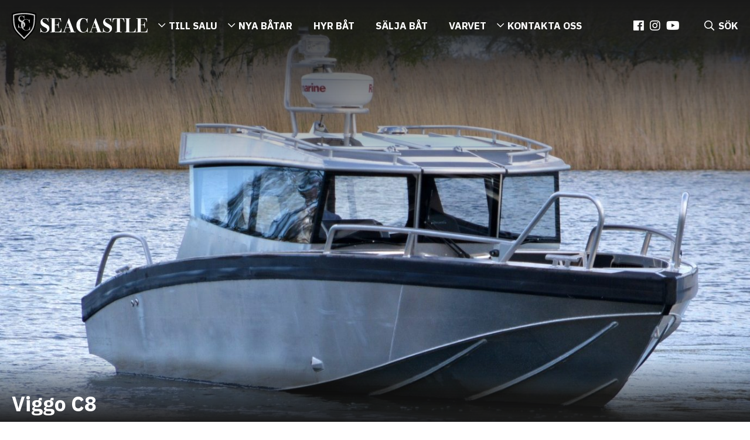

--- FILE ---
content_type: text/html; charset=utf-8
request_url: https://www.google.com/recaptcha/api2/anchor?ar=1&k=6LceUvwUAAAAAKnNyxQJDRKWlan9l2TS_cOLF5xw&co=aHR0cHM6Ly9zZWFjYXN0bGUuc2U6NDQz&hl=en&v=PoyoqOPhxBO7pBk68S4YbpHZ&size=invisible&anchor-ms=20000&execute-ms=30000&cb=ll0ffm583r1b
body_size: 48585
content:
<!DOCTYPE HTML><html dir="ltr" lang="en"><head><meta http-equiv="Content-Type" content="text/html; charset=UTF-8">
<meta http-equiv="X-UA-Compatible" content="IE=edge">
<title>reCAPTCHA</title>
<style type="text/css">
/* cyrillic-ext */
@font-face {
  font-family: 'Roboto';
  font-style: normal;
  font-weight: 400;
  font-stretch: 100%;
  src: url(//fonts.gstatic.com/s/roboto/v48/KFO7CnqEu92Fr1ME7kSn66aGLdTylUAMa3GUBHMdazTgWw.woff2) format('woff2');
  unicode-range: U+0460-052F, U+1C80-1C8A, U+20B4, U+2DE0-2DFF, U+A640-A69F, U+FE2E-FE2F;
}
/* cyrillic */
@font-face {
  font-family: 'Roboto';
  font-style: normal;
  font-weight: 400;
  font-stretch: 100%;
  src: url(//fonts.gstatic.com/s/roboto/v48/KFO7CnqEu92Fr1ME7kSn66aGLdTylUAMa3iUBHMdazTgWw.woff2) format('woff2');
  unicode-range: U+0301, U+0400-045F, U+0490-0491, U+04B0-04B1, U+2116;
}
/* greek-ext */
@font-face {
  font-family: 'Roboto';
  font-style: normal;
  font-weight: 400;
  font-stretch: 100%;
  src: url(//fonts.gstatic.com/s/roboto/v48/KFO7CnqEu92Fr1ME7kSn66aGLdTylUAMa3CUBHMdazTgWw.woff2) format('woff2');
  unicode-range: U+1F00-1FFF;
}
/* greek */
@font-face {
  font-family: 'Roboto';
  font-style: normal;
  font-weight: 400;
  font-stretch: 100%;
  src: url(//fonts.gstatic.com/s/roboto/v48/KFO7CnqEu92Fr1ME7kSn66aGLdTylUAMa3-UBHMdazTgWw.woff2) format('woff2');
  unicode-range: U+0370-0377, U+037A-037F, U+0384-038A, U+038C, U+038E-03A1, U+03A3-03FF;
}
/* math */
@font-face {
  font-family: 'Roboto';
  font-style: normal;
  font-weight: 400;
  font-stretch: 100%;
  src: url(//fonts.gstatic.com/s/roboto/v48/KFO7CnqEu92Fr1ME7kSn66aGLdTylUAMawCUBHMdazTgWw.woff2) format('woff2');
  unicode-range: U+0302-0303, U+0305, U+0307-0308, U+0310, U+0312, U+0315, U+031A, U+0326-0327, U+032C, U+032F-0330, U+0332-0333, U+0338, U+033A, U+0346, U+034D, U+0391-03A1, U+03A3-03A9, U+03B1-03C9, U+03D1, U+03D5-03D6, U+03F0-03F1, U+03F4-03F5, U+2016-2017, U+2034-2038, U+203C, U+2040, U+2043, U+2047, U+2050, U+2057, U+205F, U+2070-2071, U+2074-208E, U+2090-209C, U+20D0-20DC, U+20E1, U+20E5-20EF, U+2100-2112, U+2114-2115, U+2117-2121, U+2123-214F, U+2190, U+2192, U+2194-21AE, U+21B0-21E5, U+21F1-21F2, U+21F4-2211, U+2213-2214, U+2216-22FF, U+2308-230B, U+2310, U+2319, U+231C-2321, U+2336-237A, U+237C, U+2395, U+239B-23B7, U+23D0, U+23DC-23E1, U+2474-2475, U+25AF, U+25B3, U+25B7, U+25BD, U+25C1, U+25CA, U+25CC, U+25FB, U+266D-266F, U+27C0-27FF, U+2900-2AFF, U+2B0E-2B11, U+2B30-2B4C, U+2BFE, U+3030, U+FF5B, U+FF5D, U+1D400-1D7FF, U+1EE00-1EEFF;
}
/* symbols */
@font-face {
  font-family: 'Roboto';
  font-style: normal;
  font-weight: 400;
  font-stretch: 100%;
  src: url(//fonts.gstatic.com/s/roboto/v48/KFO7CnqEu92Fr1ME7kSn66aGLdTylUAMaxKUBHMdazTgWw.woff2) format('woff2');
  unicode-range: U+0001-000C, U+000E-001F, U+007F-009F, U+20DD-20E0, U+20E2-20E4, U+2150-218F, U+2190, U+2192, U+2194-2199, U+21AF, U+21E6-21F0, U+21F3, U+2218-2219, U+2299, U+22C4-22C6, U+2300-243F, U+2440-244A, U+2460-24FF, U+25A0-27BF, U+2800-28FF, U+2921-2922, U+2981, U+29BF, U+29EB, U+2B00-2BFF, U+4DC0-4DFF, U+FFF9-FFFB, U+10140-1018E, U+10190-1019C, U+101A0, U+101D0-101FD, U+102E0-102FB, U+10E60-10E7E, U+1D2C0-1D2D3, U+1D2E0-1D37F, U+1F000-1F0FF, U+1F100-1F1AD, U+1F1E6-1F1FF, U+1F30D-1F30F, U+1F315, U+1F31C, U+1F31E, U+1F320-1F32C, U+1F336, U+1F378, U+1F37D, U+1F382, U+1F393-1F39F, U+1F3A7-1F3A8, U+1F3AC-1F3AF, U+1F3C2, U+1F3C4-1F3C6, U+1F3CA-1F3CE, U+1F3D4-1F3E0, U+1F3ED, U+1F3F1-1F3F3, U+1F3F5-1F3F7, U+1F408, U+1F415, U+1F41F, U+1F426, U+1F43F, U+1F441-1F442, U+1F444, U+1F446-1F449, U+1F44C-1F44E, U+1F453, U+1F46A, U+1F47D, U+1F4A3, U+1F4B0, U+1F4B3, U+1F4B9, U+1F4BB, U+1F4BF, U+1F4C8-1F4CB, U+1F4D6, U+1F4DA, U+1F4DF, U+1F4E3-1F4E6, U+1F4EA-1F4ED, U+1F4F7, U+1F4F9-1F4FB, U+1F4FD-1F4FE, U+1F503, U+1F507-1F50B, U+1F50D, U+1F512-1F513, U+1F53E-1F54A, U+1F54F-1F5FA, U+1F610, U+1F650-1F67F, U+1F687, U+1F68D, U+1F691, U+1F694, U+1F698, U+1F6AD, U+1F6B2, U+1F6B9-1F6BA, U+1F6BC, U+1F6C6-1F6CF, U+1F6D3-1F6D7, U+1F6E0-1F6EA, U+1F6F0-1F6F3, U+1F6F7-1F6FC, U+1F700-1F7FF, U+1F800-1F80B, U+1F810-1F847, U+1F850-1F859, U+1F860-1F887, U+1F890-1F8AD, U+1F8B0-1F8BB, U+1F8C0-1F8C1, U+1F900-1F90B, U+1F93B, U+1F946, U+1F984, U+1F996, U+1F9E9, U+1FA00-1FA6F, U+1FA70-1FA7C, U+1FA80-1FA89, U+1FA8F-1FAC6, U+1FACE-1FADC, U+1FADF-1FAE9, U+1FAF0-1FAF8, U+1FB00-1FBFF;
}
/* vietnamese */
@font-face {
  font-family: 'Roboto';
  font-style: normal;
  font-weight: 400;
  font-stretch: 100%;
  src: url(//fonts.gstatic.com/s/roboto/v48/KFO7CnqEu92Fr1ME7kSn66aGLdTylUAMa3OUBHMdazTgWw.woff2) format('woff2');
  unicode-range: U+0102-0103, U+0110-0111, U+0128-0129, U+0168-0169, U+01A0-01A1, U+01AF-01B0, U+0300-0301, U+0303-0304, U+0308-0309, U+0323, U+0329, U+1EA0-1EF9, U+20AB;
}
/* latin-ext */
@font-face {
  font-family: 'Roboto';
  font-style: normal;
  font-weight: 400;
  font-stretch: 100%;
  src: url(//fonts.gstatic.com/s/roboto/v48/KFO7CnqEu92Fr1ME7kSn66aGLdTylUAMa3KUBHMdazTgWw.woff2) format('woff2');
  unicode-range: U+0100-02BA, U+02BD-02C5, U+02C7-02CC, U+02CE-02D7, U+02DD-02FF, U+0304, U+0308, U+0329, U+1D00-1DBF, U+1E00-1E9F, U+1EF2-1EFF, U+2020, U+20A0-20AB, U+20AD-20C0, U+2113, U+2C60-2C7F, U+A720-A7FF;
}
/* latin */
@font-face {
  font-family: 'Roboto';
  font-style: normal;
  font-weight: 400;
  font-stretch: 100%;
  src: url(//fonts.gstatic.com/s/roboto/v48/KFO7CnqEu92Fr1ME7kSn66aGLdTylUAMa3yUBHMdazQ.woff2) format('woff2');
  unicode-range: U+0000-00FF, U+0131, U+0152-0153, U+02BB-02BC, U+02C6, U+02DA, U+02DC, U+0304, U+0308, U+0329, U+2000-206F, U+20AC, U+2122, U+2191, U+2193, U+2212, U+2215, U+FEFF, U+FFFD;
}
/* cyrillic-ext */
@font-face {
  font-family: 'Roboto';
  font-style: normal;
  font-weight: 500;
  font-stretch: 100%;
  src: url(//fonts.gstatic.com/s/roboto/v48/KFO7CnqEu92Fr1ME7kSn66aGLdTylUAMa3GUBHMdazTgWw.woff2) format('woff2');
  unicode-range: U+0460-052F, U+1C80-1C8A, U+20B4, U+2DE0-2DFF, U+A640-A69F, U+FE2E-FE2F;
}
/* cyrillic */
@font-face {
  font-family: 'Roboto';
  font-style: normal;
  font-weight: 500;
  font-stretch: 100%;
  src: url(//fonts.gstatic.com/s/roboto/v48/KFO7CnqEu92Fr1ME7kSn66aGLdTylUAMa3iUBHMdazTgWw.woff2) format('woff2');
  unicode-range: U+0301, U+0400-045F, U+0490-0491, U+04B0-04B1, U+2116;
}
/* greek-ext */
@font-face {
  font-family: 'Roboto';
  font-style: normal;
  font-weight: 500;
  font-stretch: 100%;
  src: url(//fonts.gstatic.com/s/roboto/v48/KFO7CnqEu92Fr1ME7kSn66aGLdTylUAMa3CUBHMdazTgWw.woff2) format('woff2');
  unicode-range: U+1F00-1FFF;
}
/* greek */
@font-face {
  font-family: 'Roboto';
  font-style: normal;
  font-weight: 500;
  font-stretch: 100%;
  src: url(//fonts.gstatic.com/s/roboto/v48/KFO7CnqEu92Fr1ME7kSn66aGLdTylUAMa3-UBHMdazTgWw.woff2) format('woff2');
  unicode-range: U+0370-0377, U+037A-037F, U+0384-038A, U+038C, U+038E-03A1, U+03A3-03FF;
}
/* math */
@font-face {
  font-family: 'Roboto';
  font-style: normal;
  font-weight: 500;
  font-stretch: 100%;
  src: url(//fonts.gstatic.com/s/roboto/v48/KFO7CnqEu92Fr1ME7kSn66aGLdTylUAMawCUBHMdazTgWw.woff2) format('woff2');
  unicode-range: U+0302-0303, U+0305, U+0307-0308, U+0310, U+0312, U+0315, U+031A, U+0326-0327, U+032C, U+032F-0330, U+0332-0333, U+0338, U+033A, U+0346, U+034D, U+0391-03A1, U+03A3-03A9, U+03B1-03C9, U+03D1, U+03D5-03D6, U+03F0-03F1, U+03F4-03F5, U+2016-2017, U+2034-2038, U+203C, U+2040, U+2043, U+2047, U+2050, U+2057, U+205F, U+2070-2071, U+2074-208E, U+2090-209C, U+20D0-20DC, U+20E1, U+20E5-20EF, U+2100-2112, U+2114-2115, U+2117-2121, U+2123-214F, U+2190, U+2192, U+2194-21AE, U+21B0-21E5, U+21F1-21F2, U+21F4-2211, U+2213-2214, U+2216-22FF, U+2308-230B, U+2310, U+2319, U+231C-2321, U+2336-237A, U+237C, U+2395, U+239B-23B7, U+23D0, U+23DC-23E1, U+2474-2475, U+25AF, U+25B3, U+25B7, U+25BD, U+25C1, U+25CA, U+25CC, U+25FB, U+266D-266F, U+27C0-27FF, U+2900-2AFF, U+2B0E-2B11, U+2B30-2B4C, U+2BFE, U+3030, U+FF5B, U+FF5D, U+1D400-1D7FF, U+1EE00-1EEFF;
}
/* symbols */
@font-face {
  font-family: 'Roboto';
  font-style: normal;
  font-weight: 500;
  font-stretch: 100%;
  src: url(//fonts.gstatic.com/s/roboto/v48/KFO7CnqEu92Fr1ME7kSn66aGLdTylUAMaxKUBHMdazTgWw.woff2) format('woff2');
  unicode-range: U+0001-000C, U+000E-001F, U+007F-009F, U+20DD-20E0, U+20E2-20E4, U+2150-218F, U+2190, U+2192, U+2194-2199, U+21AF, U+21E6-21F0, U+21F3, U+2218-2219, U+2299, U+22C4-22C6, U+2300-243F, U+2440-244A, U+2460-24FF, U+25A0-27BF, U+2800-28FF, U+2921-2922, U+2981, U+29BF, U+29EB, U+2B00-2BFF, U+4DC0-4DFF, U+FFF9-FFFB, U+10140-1018E, U+10190-1019C, U+101A0, U+101D0-101FD, U+102E0-102FB, U+10E60-10E7E, U+1D2C0-1D2D3, U+1D2E0-1D37F, U+1F000-1F0FF, U+1F100-1F1AD, U+1F1E6-1F1FF, U+1F30D-1F30F, U+1F315, U+1F31C, U+1F31E, U+1F320-1F32C, U+1F336, U+1F378, U+1F37D, U+1F382, U+1F393-1F39F, U+1F3A7-1F3A8, U+1F3AC-1F3AF, U+1F3C2, U+1F3C4-1F3C6, U+1F3CA-1F3CE, U+1F3D4-1F3E0, U+1F3ED, U+1F3F1-1F3F3, U+1F3F5-1F3F7, U+1F408, U+1F415, U+1F41F, U+1F426, U+1F43F, U+1F441-1F442, U+1F444, U+1F446-1F449, U+1F44C-1F44E, U+1F453, U+1F46A, U+1F47D, U+1F4A3, U+1F4B0, U+1F4B3, U+1F4B9, U+1F4BB, U+1F4BF, U+1F4C8-1F4CB, U+1F4D6, U+1F4DA, U+1F4DF, U+1F4E3-1F4E6, U+1F4EA-1F4ED, U+1F4F7, U+1F4F9-1F4FB, U+1F4FD-1F4FE, U+1F503, U+1F507-1F50B, U+1F50D, U+1F512-1F513, U+1F53E-1F54A, U+1F54F-1F5FA, U+1F610, U+1F650-1F67F, U+1F687, U+1F68D, U+1F691, U+1F694, U+1F698, U+1F6AD, U+1F6B2, U+1F6B9-1F6BA, U+1F6BC, U+1F6C6-1F6CF, U+1F6D3-1F6D7, U+1F6E0-1F6EA, U+1F6F0-1F6F3, U+1F6F7-1F6FC, U+1F700-1F7FF, U+1F800-1F80B, U+1F810-1F847, U+1F850-1F859, U+1F860-1F887, U+1F890-1F8AD, U+1F8B0-1F8BB, U+1F8C0-1F8C1, U+1F900-1F90B, U+1F93B, U+1F946, U+1F984, U+1F996, U+1F9E9, U+1FA00-1FA6F, U+1FA70-1FA7C, U+1FA80-1FA89, U+1FA8F-1FAC6, U+1FACE-1FADC, U+1FADF-1FAE9, U+1FAF0-1FAF8, U+1FB00-1FBFF;
}
/* vietnamese */
@font-face {
  font-family: 'Roboto';
  font-style: normal;
  font-weight: 500;
  font-stretch: 100%;
  src: url(//fonts.gstatic.com/s/roboto/v48/KFO7CnqEu92Fr1ME7kSn66aGLdTylUAMa3OUBHMdazTgWw.woff2) format('woff2');
  unicode-range: U+0102-0103, U+0110-0111, U+0128-0129, U+0168-0169, U+01A0-01A1, U+01AF-01B0, U+0300-0301, U+0303-0304, U+0308-0309, U+0323, U+0329, U+1EA0-1EF9, U+20AB;
}
/* latin-ext */
@font-face {
  font-family: 'Roboto';
  font-style: normal;
  font-weight: 500;
  font-stretch: 100%;
  src: url(//fonts.gstatic.com/s/roboto/v48/KFO7CnqEu92Fr1ME7kSn66aGLdTylUAMa3KUBHMdazTgWw.woff2) format('woff2');
  unicode-range: U+0100-02BA, U+02BD-02C5, U+02C7-02CC, U+02CE-02D7, U+02DD-02FF, U+0304, U+0308, U+0329, U+1D00-1DBF, U+1E00-1E9F, U+1EF2-1EFF, U+2020, U+20A0-20AB, U+20AD-20C0, U+2113, U+2C60-2C7F, U+A720-A7FF;
}
/* latin */
@font-face {
  font-family: 'Roboto';
  font-style: normal;
  font-weight: 500;
  font-stretch: 100%;
  src: url(//fonts.gstatic.com/s/roboto/v48/KFO7CnqEu92Fr1ME7kSn66aGLdTylUAMa3yUBHMdazQ.woff2) format('woff2');
  unicode-range: U+0000-00FF, U+0131, U+0152-0153, U+02BB-02BC, U+02C6, U+02DA, U+02DC, U+0304, U+0308, U+0329, U+2000-206F, U+20AC, U+2122, U+2191, U+2193, U+2212, U+2215, U+FEFF, U+FFFD;
}
/* cyrillic-ext */
@font-face {
  font-family: 'Roboto';
  font-style: normal;
  font-weight: 900;
  font-stretch: 100%;
  src: url(//fonts.gstatic.com/s/roboto/v48/KFO7CnqEu92Fr1ME7kSn66aGLdTylUAMa3GUBHMdazTgWw.woff2) format('woff2');
  unicode-range: U+0460-052F, U+1C80-1C8A, U+20B4, U+2DE0-2DFF, U+A640-A69F, U+FE2E-FE2F;
}
/* cyrillic */
@font-face {
  font-family: 'Roboto';
  font-style: normal;
  font-weight: 900;
  font-stretch: 100%;
  src: url(//fonts.gstatic.com/s/roboto/v48/KFO7CnqEu92Fr1ME7kSn66aGLdTylUAMa3iUBHMdazTgWw.woff2) format('woff2');
  unicode-range: U+0301, U+0400-045F, U+0490-0491, U+04B0-04B1, U+2116;
}
/* greek-ext */
@font-face {
  font-family: 'Roboto';
  font-style: normal;
  font-weight: 900;
  font-stretch: 100%;
  src: url(//fonts.gstatic.com/s/roboto/v48/KFO7CnqEu92Fr1ME7kSn66aGLdTylUAMa3CUBHMdazTgWw.woff2) format('woff2');
  unicode-range: U+1F00-1FFF;
}
/* greek */
@font-face {
  font-family: 'Roboto';
  font-style: normal;
  font-weight: 900;
  font-stretch: 100%;
  src: url(//fonts.gstatic.com/s/roboto/v48/KFO7CnqEu92Fr1ME7kSn66aGLdTylUAMa3-UBHMdazTgWw.woff2) format('woff2');
  unicode-range: U+0370-0377, U+037A-037F, U+0384-038A, U+038C, U+038E-03A1, U+03A3-03FF;
}
/* math */
@font-face {
  font-family: 'Roboto';
  font-style: normal;
  font-weight: 900;
  font-stretch: 100%;
  src: url(//fonts.gstatic.com/s/roboto/v48/KFO7CnqEu92Fr1ME7kSn66aGLdTylUAMawCUBHMdazTgWw.woff2) format('woff2');
  unicode-range: U+0302-0303, U+0305, U+0307-0308, U+0310, U+0312, U+0315, U+031A, U+0326-0327, U+032C, U+032F-0330, U+0332-0333, U+0338, U+033A, U+0346, U+034D, U+0391-03A1, U+03A3-03A9, U+03B1-03C9, U+03D1, U+03D5-03D6, U+03F0-03F1, U+03F4-03F5, U+2016-2017, U+2034-2038, U+203C, U+2040, U+2043, U+2047, U+2050, U+2057, U+205F, U+2070-2071, U+2074-208E, U+2090-209C, U+20D0-20DC, U+20E1, U+20E5-20EF, U+2100-2112, U+2114-2115, U+2117-2121, U+2123-214F, U+2190, U+2192, U+2194-21AE, U+21B0-21E5, U+21F1-21F2, U+21F4-2211, U+2213-2214, U+2216-22FF, U+2308-230B, U+2310, U+2319, U+231C-2321, U+2336-237A, U+237C, U+2395, U+239B-23B7, U+23D0, U+23DC-23E1, U+2474-2475, U+25AF, U+25B3, U+25B7, U+25BD, U+25C1, U+25CA, U+25CC, U+25FB, U+266D-266F, U+27C0-27FF, U+2900-2AFF, U+2B0E-2B11, U+2B30-2B4C, U+2BFE, U+3030, U+FF5B, U+FF5D, U+1D400-1D7FF, U+1EE00-1EEFF;
}
/* symbols */
@font-face {
  font-family: 'Roboto';
  font-style: normal;
  font-weight: 900;
  font-stretch: 100%;
  src: url(//fonts.gstatic.com/s/roboto/v48/KFO7CnqEu92Fr1ME7kSn66aGLdTylUAMaxKUBHMdazTgWw.woff2) format('woff2');
  unicode-range: U+0001-000C, U+000E-001F, U+007F-009F, U+20DD-20E0, U+20E2-20E4, U+2150-218F, U+2190, U+2192, U+2194-2199, U+21AF, U+21E6-21F0, U+21F3, U+2218-2219, U+2299, U+22C4-22C6, U+2300-243F, U+2440-244A, U+2460-24FF, U+25A0-27BF, U+2800-28FF, U+2921-2922, U+2981, U+29BF, U+29EB, U+2B00-2BFF, U+4DC0-4DFF, U+FFF9-FFFB, U+10140-1018E, U+10190-1019C, U+101A0, U+101D0-101FD, U+102E0-102FB, U+10E60-10E7E, U+1D2C0-1D2D3, U+1D2E0-1D37F, U+1F000-1F0FF, U+1F100-1F1AD, U+1F1E6-1F1FF, U+1F30D-1F30F, U+1F315, U+1F31C, U+1F31E, U+1F320-1F32C, U+1F336, U+1F378, U+1F37D, U+1F382, U+1F393-1F39F, U+1F3A7-1F3A8, U+1F3AC-1F3AF, U+1F3C2, U+1F3C4-1F3C6, U+1F3CA-1F3CE, U+1F3D4-1F3E0, U+1F3ED, U+1F3F1-1F3F3, U+1F3F5-1F3F7, U+1F408, U+1F415, U+1F41F, U+1F426, U+1F43F, U+1F441-1F442, U+1F444, U+1F446-1F449, U+1F44C-1F44E, U+1F453, U+1F46A, U+1F47D, U+1F4A3, U+1F4B0, U+1F4B3, U+1F4B9, U+1F4BB, U+1F4BF, U+1F4C8-1F4CB, U+1F4D6, U+1F4DA, U+1F4DF, U+1F4E3-1F4E6, U+1F4EA-1F4ED, U+1F4F7, U+1F4F9-1F4FB, U+1F4FD-1F4FE, U+1F503, U+1F507-1F50B, U+1F50D, U+1F512-1F513, U+1F53E-1F54A, U+1F54F-1F5FA, U+1F610, U+1F650-1F67F, U+1F687, U+1F68D, U+1F691, U+1F694, U+1F698, U+1F6AD, U+1F6B2, U+1F6B9-1F6BA, U+1F6BC, U+1F6C6-1F6CF, U+1F6D3-1F6D7, U+1F6E0-1F6EA, U+1F6F0-1F6F3, U+1F6F7-1F6FC, U+1F700-1F7FF, U+1F800-1F80B, U+1F810-1F847, U+1F850-1F859, U+1F860-1F887, U+1F890-1F8AD, U+1F8B0-1F8BB, U+1F8C0-1F8C1, U+1F900-1F90B, U+1F93B, U+1F946, U+1F984, U+1F996, U+1F9E9, U+1FA00-1FA6F, U+1FA70-1FA7C, U+1FA80-1FA89, U+1FA8F-1FAC6, U+1FACE-1FADC, U+1FADF-1FAE9, U+1FAF0-1FAF8, U+1FB00-1FBFF;
}
/* vietnamese */
@font-face {
  font-family: 'Roboto';
  font-style: normal;
  font-weight: 900;
  font-stretch: 100%;
  src: url(//fonts.gstatic.com/s/roboto/v48/KFO7CnqEu92Fr1ME7kSn66aGLdTylUAMa3OUBHMdazTgWw.woff2) format('woff2');
  unicode-range: U+0102-0103, U+0110-0111, U+0128-0129, U+0168-0169, U+01A0-01A1, U+01AF-01B0, U+0300-0301, U+0303-0304, U+0308-0309, U+0323, U+0329, U+1EA0-1EF9, U+20AB;
}
/* latin-ext */
@font-face {
  font-family: 'Roboto';
  font-style: normal;
  font-weight: 900;
  font-stretch: 100%;
  src: url(//fonts.gstatic.com/s/roboto/v48/KFO7CnqEu92Fr1ME7kSn66aGLdTylUAMa3KUBHMdazTgWw.woff2) format('woff2');
  unicode-range: U+0100-02BA, U+02BD-02C5, U+02C7-02CC, U+02CE-02D7, U+02DD-02FF, U+0304, U+0308, U+0329, U+1D00-1DBF, U+1E00-1E9F, U+1EF2-1EFF, U+2020, U+20A0-20AB, U+20AD-20C0, U+2113, U+2C60-2C7F, U+A720-A7FF;
}
/* latin */
@font-face {
  font-family: 'Roboto';
  font-style: normal;
  font-weight: 900;
  font-stretch: 100%;
  src: url(//fonts.gstatic.com/s/roboto/v48/KFO7CnqEu92Fr1ME7kSn66aGLdTylUAMa3yUBHMdazQ.woff2) format('woff2');
  unicode-range: U+0000-00FF, U+0131, U+0152-0153, U+02BB-02BC, U+02C6, U+02DA, U+02DC, U+0304, U+0308, U+0329, U+2000-206F, U+20AC, U+2122, U+2191, U+2193, U+2212, U+2215, U+FEFF, U+FFFD;
}

</style>
<link rel="stylesheet" type="text/css" href="https://www.gstatic.com/recaptcha/releases/PoyoqOPhxBO7pBk68S4YbpHZ/styles__ltr.css">
<script nonce="ovkiSg2qw4qguJmHMcQrzg" type="text/javascript">window['__recaptcha_api'] = 'https://www.google.com/recaptcha/api2/';</script>
<script type="text/javascript" src="https://www.gstatic.com/recaptcha/releases/PoyoqOPhxBO7pBk68S4YbpHZ/recaptcha__en.js" nonce="ovkiSg2qw4qguJmHMcQrzg">
      
    </script></head>
<body><div id="rc-anchor-alert" class="rc-anchor-alert"></div>
<input type="hidden" id="recaptcha-token" value="[base64]">
<script type="text/javascript" nonce="ovkiSg2qw4qguJmHMcQrzg">
      recaptcha.anchor.Main.init("[\x22ainput\x22,[\x22bgdata\x22,\x22\x22,\[base64]/[base64]/[base64]/[base64]/[base64]/[base64]/[base64]/[base64]/[base64]/[base64]\\u003d\x22,\[base64]\x22,\x22GMO9ISc5wp01w71Uwq/CuRnDkDTCrsOJQFxQZ8OBWQ/DoEknOF0UwoHDtsOiEwd6WcKfa8Kgw5I3w7jDoMOWw7FcICUpC0p/[base64]/DiBlXfy/CmGHDtsK/[base64]/w4/CncOmwqPDisKwBsOFw6XDmcKbb1LCmMORw5vCscK2woBdR8OYwpTCuH/DvzPCusOww6XDkUzDg2w8JHwKw6EXBcOyKsKhw7lNw6g5wqfDisOUw5wXw7HDnH0/w6obTsK+PzvDtg5Ew6hswrprRynDphQ2wp0BcMOAwoMXCsORwpgfw6FbX8KSQX4XN8KBFMKEUFggw51VeXXDrMO7FcK/[base64]/CpFnCssO3V0ojDMKXJsKCDD8qYsObAsOMS8K4I8OgFQYlFlshfsOXHwgxXibDs0dRw5lUZgdfTcOWeX3Cs2Rnw6B7w4JfaHpQw4DCgMKgQ1Rowplsw69xw4LDqAPDvVvDh8KoZgrClU/Ck8OyEcKiw5IGWsKBHRPDpsKew4HDkn3DpGXDp1w6wrrCm3nDuMOXb8OvaCdvJWfCqsKDwp5Mw6psw69Yw4zDtsKWSMKyfsKlwrliewRkS8O2d1gowqMnHlAJwrk9wrJkdS0ABTt7wqXDtgXDq2jDq8OmwrIgw4nCph7DmsOtdGvDpU5dwobCvjVecS3Diy92wr/[base64]/w4bCu8OcwokdwrUKw6I9w4DCvcObwovDnQTCpsO4IibDpUfCnyzDjw3CvMOrOsOdO8Otw6TCusKEUUXCmMK9w7QNWHrCvcOPUsK/[base64]/CugnDqsONW8KjXFc2bV7CgMOfw5/DlMKAwrPDsSPDuz5OwrIAVsOjwqzDtCXDtcKadMKpBTrDicOTJE1/wpnDqMK1Z2/[base64]/[base64]/KMKBKFjDtCrDhsK8wockwoFJwo3CqXIIVnfCscKWwqzDkMKuw4XChAAKNm0sw6wjw4PCk01VDVXCklXDlsO0w7/DvW7CtcO5D03CssKtaQTDocOBw6U/[base64]/wrA5OcK9w7nDnMOaPcOQw6knTsOEwoLCo0nDiQ9tGVpOD8OQw6wWwphZalI2w5PCtUjCjMOeDcOYVR/[base64]/DtsOxFMKqRcK8MMO4wrrDrCvDv8OhwrdOT8O9dMOCRGEAeMK7w4bDqcOjwqMRwqHDiWTCkMO9HnTDvcKqYQB7wpjDqcObwoFFw4fDgQDDhsOJwrxNwrnDosO/KsKRw4ssYW0KCnvDk8KXB8KBw6/ClCvDm8KwwqrClcKBwprDswQlJjHCsgnDplUZGCRuwrcLfMKDDhN+w5/CvFPDgEnCi8O9JMKVwr16ccOFwpTDukTDliwcw5jCgcK5PFkWwovClGlHVcKBFn7DrcODHcO3w5hawoUsw5lEwpvDh2HCmsK/w797w6PCg8KawpRPUQbCsB7Cj8O/w5hzw4/[base64]/[base64]/w7JRwrUcwq0vwpF7wqHDrzQXUcOVfMOhWxfClEPCnBo8VzlOwqA/[base64]/CiS7DjMOFwrwjTcK9TcOuQjsewqLDvwDCgMK3aB5GUjI2bzHCjRs/HVIiw4wyVwQyJcKKwqkPwo7CtcO6w6fDoMOLKAkswpHCvMObHEQ9wovDjlwVVMKjI2N4Zy3DtMOaw5vCusOFaMORBkZmwroOUzzCoMKwXW/Dt8OQQ8K1TzLDjcKlC1dcI8KkeXjCu8OrZMKTwpXCiQxMwpjCoGEjKcOFD8OlXXsywqrDmRJmw7cKNE4uPFYzFsKATkw/w7o5w6TCt0kGUw7CvgLDksOmYnAMwpNowqZtbMO2ERIhw4bDs8KQwr0Bw6/[base64]/DuMO+w59VwpU5G8O0w41hXMOxWHZfRsOWwrfDnR1Lw7fCjTjDmU3CjFDDpMOJw5V0w5jCkzzDuwxmw7c/wo7DisOfwqkCQkjDj8OAVxxwU1NmwpxDbn3CmMOieMKdWHh0wqw/w6JoYcOKUMOrw4TCkMKJw4/[base64]/wpXDl8KUw7JHY1FNwo7DlMKpwrfDt8KfwqozHcKSw7HDk8KNVcO3A8OCCgd7f8OGw6bCoiwswp/CoXQdw5F0w6fDjSVqRsOaWcKYWMKUfcOvw7dYK8OcHnLDgsOyK8Ogw449eh7DjsK8w7bCvz/DtyxXf1NoQ2gxwp/DukvDuBfDrcO1FmvDtiTDlGbCm07CvMKEwqQGw44ba2QdwqjCh2IGw4fDpcOSwpHDm1J2w7nDtm9yYVhWwr80acKpwr/CjEvDmHzDtsOnw60dwqZ0BsK6w7vCq3lpw5tZKmsbwpJGLgE8Vh0owploVMKZEcKeJ1QKWsK2WTHCtnHCgSzDlMOvwqzCrMKiwr9dwps+T8KrUMOzFRsmwptZwphDMDPDr8OkL1B+wpPDkm/[base64]/[base64]/[base64]/CisOKOsOKw5hve8OoYVvCql4zX8Oawp7DsEjCn8KITC8iLw3CnD97w4gbYcKawrLDunNcwoQawrXDtzjCsFrCjVDDtMOCwq1MIsOhPMK2w7hswrLDhRPDjsKww5jDqcO6LsK8RsOKERsbwpvCsh/CrhDDtVxSw593w5fCk8OTw59WEcKbfcO7w7vCpMKGS8K2w77CrEjCthvCg3vCgXZfw7RxVsORw7tKT3cWw6bDjWZmTSbDoC/CtMOpNUJvwozCmiXDm3Qow49GwrrDjcOSwqI6V8KSCsKkdcObw4guwpLCnzkMCsO3H8KvwpHDhcO1wpbDusK+LcKmwpfCnsKQw73Ds8KPwrssw5JSEyM2ecO2w7jDmcO9QVZwTAE9w54fR2bCqcOeYcOcw7bCv8O5w7/DncOgBMKVXwHDo8KFEMKRGCjDjMOWw5lxwp/Dp8O/w5DDrSjDl1rDn8KdZwrDqVDClHQgwr7DocOtw64lw63CtcK3KsOiwobCq8KBw6x/[base64]/wpvCkMObaDrCoEDDgsKgdsOdeknDqcOBOhIOWWEaL3VewojCixfCjC0Cw6/ClSjCuWpXL8K9wo7DkmbDtloFwqjDs8OgYlLCscOWTcKdJV04MBDDqAIbwoESw6nDi13DgCkqwo/Di8KsYsKbDsKpw6/CnMK/w4xYP8Omd8KHIXDCrSHCgm0HEgPCjMO7woMqX1FywqPDgG0vOQTCtkkDEcKURAxRw5XClAnCkR87w4VYwpENBBHDvcOADXEUVCB6w43Cuj99wp7Ci8KwUwfDvMORw4/DjRDDgmXDi8OSw6TCvsKRw54zc8O4wpXCk2DClnHCk1TDswxiwqtrw4jCiDXDqxkcB8KrPMK0wo8Ww61eMAfCt0l7wo9KB8K/[base64]/CiMKzwqEfcMK8wqgaa1rDlX/CoEnCtGDDtTM8QnHDrMOEwpLDk8K9w4DDhFNkSC/Cq1VgDMKcw4LCqMOwwoTCpj3Dgh5bV1ZXNnJlAGbDgUrDicKEwp3CiMK9VsOUwqnCv8OYe2HDo2PDiHDDisOvJMOcw5bDlcKaw6zDhMKRJyAJwoZywpvDk3VIwr7Ct8O3w7c6wqVowpvCvsKkWyzCrA/DhcKHw5x1w5VMOsKjw4vCiRLDu8Oew5jCgsOKaB/CrsOMw77Dv3TCm8KAWzfCiGwJwpDCvcOnwplkPsOFw6DCpV5pw4l1w4XCtcONR8OEBhTDksOyRnTCrmEVwpjDvCo/w6o1w44LZ0bDvERxw4NcwoU9wqlHwrl/w5BXSXzDkHzDgcKuwpvCm8KDw55Yw4xtw7gTwoPCncO7Xm8Dw5FhwrIJwqnDkSjDvsK7JMKgPXTDgEJ3ScKeQH5pCcK0wqbCvlrChxIgw41TwoXDtcKvwp0ESMK4w4lUw7oDGhZVwpRMeSRBw63DhQ/DmcO3C8OXBsOkCmw0by9LwovDgMOPwow/RMOUwpxiw4Atw5rCisOhOhFsFnLCmcOmw5/[base64]/DucOZNsOREMOiw4c+w5MeQMOwbWdGwq7DkcOMw4nCqMOYaHMaXMK6S8Kow7zDgcKRPsKjJMKtwpFGIMOLQcOSQsKKNcOOWsO5wo3CsBtbwqR+b8KScnkaDcKOwoHDjVjCmy1+wqjConnCmcKew53DgzPCkMOswqTDscKqQMO8FGjCisKTNsK/Iw1PRkNtcgnCuWFFwr7CkVTDpE/[base64]/DniTDuF7DhznCgFHCil0hw7Yuwp4Lw7ZzwpLDijQPw7tpw5TCucKSM8KRw5ZTTcKuw6/[base64]/DnEXCrjpNBsOlwqrDnD9+IUfDjFsrOsKJIMKCJcKdEEjDmDFVwonCjcO2FkTCi3ksYsOBHMKBwq8xZFHDnANtwoHCnghwwr/DkzIzDsK0UsOAQ07DrMOvw7vDmRzDgy4wXsKuwoDDmcOvF23Ck8KhIsOfw7Y/eUHCgkgsw4zCskoKw5E1wppZwrnDq8KEwqbCtT09woDDrwYKFcKNKgI7b8OkFEtnwqM/w60jDAPDlkXCqMK0w55dw6zDmcOTw4gHw7RXw69+wpnCtMOLSMOAGQdIM3jCm8KvwpcAwrrDnsKrwpI5FDF3XFcUw6dOcMO2w7AyJMK3bSd8wqzCscO8w7/Cu3Qmwr4JwqXDlk3DnD49CsO6w6jDksKKw6hxLQvCribDmMKdwrdtwqEbw5JswoQewqQteFLCoDNVXRwIN8OKe0DDk8OlAWnCpks3OXBmwp8qw5fCjBEdw68SWyTDqA5/[base64]/DnAtow6QDwqVJwrNSVkpjYVoRBcK1YF3CkFrDtMOLQEprwovDucOxw40XwpDDtU5BZQw2w63Cs8KcDsOcGsKTw7EjY0XCph/CtjZ2wpUwLMOVw5bDsMKGdsKxQFzClMOLV8KTfMKGCE/CtcO5w4bCjC7DjCF7wqMNYsK2wqAew47Ck8OzDhnCsMO6woMlLhJ8w4U9ZR9sw7JrZ8O7wqvDlcOWPnVuNwfDh8KBwpjDu27Cs8OzccKvNEHCrMKgFFbCqCNkAAF/[base64]/CmiHCsR1Yw7Q1AFhywr9ORMOUTTBew4LDoQTDu8KrwodGwqXDq8OCwp7DqSAWLcOnwrTClsKIWcKgXjrChTbDuUzDu8KTb8Kmw41AwpfDgjlJwq9FwpfDtG0xw5nCsFzDmsO6w7rCs8KXIcKxeHt+w6TCvGQjCMK3wr8iw61Vw6AEbBs/VsKdw4B7BDFaw6hAw6LDhFALb8ObWhMKIyzCqF7DrhNXwrdZw6bCqMOtPcKkBG9mWMONEMOHw6Ekwp1gTR3DqytZH8KcHnDCmG3DvsKtwrdoV8KZS8Kawqd2wpExw7DCuWwEw44Bwq8qb8OoJgZyw6bCisOOCTDDl8OVw6xawo5PwpwzeXDDl1LDhy7Dghk8cAM/VsOgM8KKwrVRCEDDrsKZw5bCgsKiDnzDjD/CpsO+MsOuL1DDncKiw40tw4I5wqrChVsHwq3CoE3Cs8KzwpsyGwNgw6cgwqPDrcOJfhDDrR/CjMKvccOuWUR+wonDhGLCow4pBcOhwqReGcOiXHM7woU0WsK5esKbRcKEDVQGwqoQwofDjcOowoLDr8OowoNswqXDjcOPSMOJS8KQC3jCvH3DrWzCnnQLwqbDpMO8w6sbwp3Ci8KGEsOOwpA0w6vCnsKjw6/DvMKuwp3CoHbCji/Cm1t+KsOYJsObcRFRwrAPwqR9w6XCusOpLk3CrWRkFcOSAzvDrA4VD8OJwp/CjMOJw47CjcORK3rDv8O7w60Mw4rDnXDDrSxzwp/[base64]/wo0SdnXCi8O4wojCisOnb8OZKXfDgDJXwow6w5RoPzvCqcKWLsO4w7MTZMOVTUzCisO/wqPCvi0kw7hUV8KUwrVfV8K+dTZkw686wrvCrsKGwp5Iwqwbw6cqcF/CksKUwrzCncOWwpwDCcOlw57DuCkgwo/DnsOPw7fDnHcVEsKpwosNDydqBcODw4rDocKIwqscFiFuw605w4fCgSfCrUFwV8OBw4bCly/ClsK+ScO6PsOzwqJqwp5sHBkuw7PCgD/CnMO5KsKRw4lgw5hHO8Onwo5Zw6PDuwhcKhguSEZ2w5FZVsOgw5Rnw5XDucOyw4w9woLDpH7CrsKnw5rDkDrDsHY2w5MwcUjDv0kfw7HDoELDnxnDssOjw5/[base64]/w4PDqcOUCsOew6zDuXFXXsK2YcK7T1LCpAhcwrJow5rCvFRRaztuwpLDpE4cwqooLsONCsK5ExgFbBtKwrHDunV9wrjDplDCn3DCpsKucWnDnXR+AcKSw4pswohfJcOzPRYjWMOXMMKjw653woo5PCwWV8ORw5XDkMOKKcKEZTrDv8OieMKwwq/Dg8Odw6M7w4PDrsOTwqJ0LDphwovDmsOlbV/DtcKmYcKxwr42fMOPUUF1byrDrcKZfsKiwoDCtsO/[base64]/CjnPDtMKVwr7CoMOQOGg3w7cIZ8KhesKnXsKcScOBcTrCoUcYwr3DocOIwrPCoW19R8KhW2oecMOww40swrFDM2TDtQRGw6Vxw4XCtcKQw7cRMMOPwqXCrMOee0nCh8KNw7gkw7oJw4olBMKJw542w65uChnDhh/CtcKTw6ICw44+w4vCpMKgJcObaA7DusO6MsOyIG7CnMO6UyzDsE4EPgLDuAPDo0gAWMKHScK4wqfDt8KhZMKvw7kuw4kOakkzwpIzw7jCksOycMKvwoMjwrQRZ8KGwp3CqcOpwrBIMcK/w6VewrXCk0TDrMOZw4DChMKtw6BjKMKMdcK4woTDi0bCqcKewq44MiUjSkjCr8KAS0E0NcKrW3LCjsOewr/Dtjomw77DmH7CsnPCnF1pKMKUwo/[base64]/Dnk9YwpxSfy/CsMK0wq8xTMOuwpQvwpLDq13CpQJTIFrDlMKnFcO5RUvDiULDtTkLwqzCgEpmdMKWwqNCDznDssOIw5jDiMOCw7DDt8O8b8O/T8KOb8OHesO8w6pbbcKOaxkuworDtFjDnMKWQ8Oyw5Y2Z8O6WcOXw49bw7AJwqDCgsKSeT/[base64]/[base64]/CisKgFsKlZMKYFS3DrMOWHEXDoMOrPyYyw5EVcXM+wq18w5MMOsOWw4ojw6rCp8KJw4EdOGXCknpVFG7DmFPDi8KJw6zDocKRc8KkwovCtmZzw4YQdcKew6RuYVrCucKEeMKnwrY7wppZWm8aZMOTw6/[base64]/[base64]/w5Fgw4jDncOiVmTDjUzDk8KGGGgWw7jCkMKBw5bDj8K+wrvCqU8Kwp7CnV/CgcONHGR7TSIWwq7CusO3w4TCp8Kyw4opUyt+S2dYwpzCs2XCuFXCusOYw7HDmsK3ZW3Dhy/CusOqw53Dh8Kgwp4hVx3ChhIJODDCrcOTOlTCgHDCp8Ozwq/Dumc7aGYsw7nCskjCukYUO3Naw4nCrxhhWRtAG8KYcMOvLBrDnMKmdsOhwqsNPG9+wprCgsOVZcKZLycVOMOSw6vDlzTCjVAdwpbDhMOWwpvChsO+w53Do8KrwrJ9w6/Cr8ODfsK6wqfCjlR2woobDn/CpsKYwq7CiMKEGsKdZVTDgcKnYQfDuRnCucKVw7BoPMKkwprCgQnCmcOZNiV7TMK8VcObwpXDscKdwosewpjDqk4hwp/[base64]/DrMKxacOgwqhbwr3ChDfCt8K2wpxlw4pbwq7Cnj8jYMKUJ1kmwp5Rw58TwofCtxEqbcK/w6VNwrfDkcOcw5jCmQ4UD2nDosKpwq8kwr/DjzY/UMOPA8KAw6hfw6NbUhrDrMO2wrPDnRVtw6TCtkcfw6rDi1YGwqbDgEdWwqxYBSjCr27Dm8KYwqvCjsKKw65Rw7zCpMKBFXXDhMKJeMKTwo1iwpcBw6HCk18iwqAdwqzDmXZTw6LDkMONwqBJahrDtmIlwpnClGHDsWTCt8OPMsK0XMKFwp/ClcKqwojDicKEA8KywrnDpsKow49Lw4lfdCAXTU8aYcOEVgXDhMK7LMO5w6MnPzNsw5BgNMOqCcKOYMOrw5Vow5paMMOXwpt9FMKBw5sZw7FqZsKpQMK5CcOuEFZxwrnCsHLDqcKYwq7Cm8KnVMKtf2csGHsaRXZzwrM9MH/Dq8O2wrUBAyMBw7toORvCsMOow6zDpnDCkcOFIcO9AMKGwoY6ScKTVmM8T1E7fG3DnizDvMKCYMKrw4nCqcKmdy3CisK/eSXDm8K+DgkCLMK3SMO/wo7Dpg7DsMOtw77Dl8K4w4jDpUNgdxwkwrlmcTbDl8K0w7AZw7E+w5w6wr3DgMKlCgV+w6trwqvDtn7DrsOjbcOLBMOjw73DoMKqTnYDwqEpXm4DCsKmw4vCmTfCisKkw7YzCsKgCRdkw4/[base64]/[base64]/N0h+RMOkw7cQw4zDg8OywpDCjDLDksOyFhwgbcKCJDJGWgkrZhjDrBtXw7XDk0oTHcKEMcOVwp7CoHXCmEQAwqUNUcOFOSRcwopeJAXDp8K1w7N5wrd4ekLDsygwbcKuw6diX8KEOEnCmsKewq3DkjrDk8OiwpF4w4NOf8K6YMK8wprDpsK1RT/[base64]/CnHFhXsKJSMKJN0jDn3zDlH0QesKjLsO5wpPCkDscw6vCq8Kmw4VuKA/[base64]/Di0pcN8KEw58ewpzCr8K3FSpED3EZFsOuw4rDhcOWwprDtwlPw79zdHTCl8OPPF/Dh8Oyw7suLsOnwofDkjMmUcKJI1HDkAbDhMKDBSgcwqpFfHDCrhsFwobCrR7DmUFHw61uw5HDrHUvMMOgGcKdwpIww5dNwp1vwrnDmcKmw7XCvADDssKuYgXDgMKRJcKJchDDthUKw48YKsKBw6fCh8Obw7F/wosHwrs/eB3DjU7CpQ8Fw6/DgsOMasO/Lko+wol9wrbCqMKqwo3DnsKlw6HDgMK7woF0wpUNACUMwpstasO5w7HDtxJCHDkkTsOpwpLDr8OcKE/DnnnDjQdIEMKPw5bCj8ObwrPChxxrwobClMKfV8Oxwq1EAzfCt8K7Tlw1wq7DoynDlWVOwqRlB1F1S2fChnjChMK9HQzDkcKSwplQYcOIwpDDpsO/w57Dn8KkwrTCkWfDg1/Dv8O/T1/CtMOOTR3DocKKwrvCqmPDjMKiHiPCv8K4b8KHwq/CjQrDizYDw7seND7CnMOdT8KWdcOpWcOgcsKjwo0Ic17CtSrDjsKJF8K6w5vDlEjCvGslw73CscKPwpvCs8KtMXfCnMK1wr5KXCbCg8KsP11pS2jChsKRTzcbZsKOBsKXbcKbwr7Cn8OLbcO0J8OQwp8/clDCtcOgw4vChcOHwo88wp7CrmtFJsOAJjvCh8OwSilUwotFwoZWA8Kiw4Imw7x3wpbCjl7CisKCXsKpwq5EwrB/[base64]/wrXCkcKRw75TcWnCkBHCmcKTwrTCqRUVw6M4UsORw5HChMKGw7nDlcKXJcOVJsKAw77Dg8K3w7/CuyLDtksEw7XDhC3CgF0Yw7zDoU0Dwo3Dv2Iyw4DCjm7DuUrDlMKcHMOtNcKAbMK7w48YwpnDl3zDqcO0w7Qlw6koGTEtwplePHdewqAWwr9Lw64dw77Cm8O1TcOzworDvMKsMMO/YX56PsKGBz/Dm03DmBPCrcKPPsOrM8K6wrkcw6zCtmjCmcO3wp3Du8OGYABEw6okwq3DnsKUw74tH2N6Q8KLflPCtsOEOA/DjsK3YcOjZ2/[base64]/DocKOOxHDgy/[base64]/w60ybFXDoBYHwr/DncKIw47ClsK6w617BSE1CU06JzzCk8OeYm9yw7rCnwXCuUE7wrAewqRlw5PDj8O1woIHw6XCgsKxwoTCpBHDrx/CtDYLwoMkIUvCmsO9w4jCssKzw63CqcOYIsKNX8Ofw5HCv2jCmMKzw4BRwrjCpH1UwpnDlMKKGjQiwqbCuDDDlyPCnMObwoPDvHofwoNuw6XCmMO5BsOONsKEUVZ+CC0xc8KcwpA+w7QgZEs8c8OLI2YBHB/[base64]/Ch8Ohw5QVacOyb8KIwrQBbFnDs8Kew7TDkyzCjsOHw7TCo03DtMKLw4UWXUR2XFAswofDmMOqZgHDtQ4eTMOVw7Jnw6ZOw4hFG0/CtsOLAXzCgcKVP8OLw4jDsBFAw7/Cpz1Hwqlrwo3Dpy/DhMOQwql7DcOMwqPDsMOWwpjCmMOhwp9fABjDvgAMdcOywq/CosKmw67Cl8Kfw7jCkcKACMOERFDDrMOZwqBNB0gvLcOLYizCkMKGwqvDmMKpfcOkw6jDlnfDrsOVwojDsBUlw6bCpMO6YcOYacOSB3xwT8O0dhdAdT/Ct3tjw41ZHho6LcO3w4/DjV3CuVvDmsOBB8OQQcK3w6bCmcKVwpnCqy82w55/w58NSlM8wrnDi8K1FAwdfsOPwoh3fcKvwpHCgRDDhMKON8KucMKwfsOLVsKVw7BiwpB1w4k/w44EwokVVyPDqQzCjHpFw6V+w6Moe3zCpMKRw4DDvcOMK3DCuljDl8Kxw63ClglKw7XDosKpNMKQZMOowrLDsXR6wofCuxDCqMOMwpTDjMKMIcKUByoww7XCm30MwqYUwp5JNEx3fX/CisOJw7RPDRR/w6HCui3DpSTDgzgyN1dqIhcpwqBKw4fCksO4woXCjMKTT8Kgw54HwokKwr1bwo/DnMOdwrTDksKeNsOTAn8id0h8VMOWw6Vxw7kKwqsdwrnCqxIgZ1J4QsKpJ8K1fnzCjMKFfk1cwqHDr8OWwqDCsmjDgWXCrsOqwpTCtsKxw5Q/[base64]/[base64]/[base64]/[base64]/Cp8OsaMKSw63CiTA2TSbCtX/[base64]/CkcOCfDnCskNwXcOWw4M4RGHCmXTDvsKAw7fDixnCsMKLw45EwoTCmw53Oi8nM1Yzw78hw4zDmQXCszjCqn5+w7E/dVIWZj3CgMKsa8O0w6RYUg0PSkjDv8KsaxxXSB9xe8KTBsOVK2hKBFHDrMOPDsKoGH8mZBpqAydBw6PDvQlTNcK0wobCpSHCqhh6w6JawrUMPBQJwr3DnQHCmEjCg8KLw6tsw7ISVMO9w78Ewr/[base64]/w53DkhdwwrjDpcOrwqQWwo/[base64]/LMK/[base64]/DhsO2Hxo+wqZYcXXDhVHCsG3DkWDDtFzCqsOvThYpw53CrXzDnmoraQbDi8OnFsK9wpzCsMKlHMOEw7LDocKsw5VNaksZSkoQbgA+w6nDvsO9wq/CtkQUWRI3wqHCmmBEe8OiSWhJasOYKWofVizCh8OCw6glbXPDjkLCgmDDvMOyWMOrw78/IcOew6TDkjjCjxfClTDDusOWIng5woFNwrbCox7DtxEaw5dhBC0FVcKoMsO2w7zCosO4OXXDncKuRcOxwrEkacKHw5cEw7nDtxkjScKFQBRca8OBwot5w73DmDzDlXAFNXDDs8KRw4Acwp/CtwfCqcO1wr0Pwr18JHbCtwdgwpDDssKxEMKrw4Jkw6tSdMOVUlwIw4jCuC7DvcOlw4QLEGh2fAHCmH/[base64]/CicOnw7XDoH/[base64]/CmMOMW8Knw6klYAIrXMOkZMK3cSBneHZ4fcKIOsOLUcKXw712DEFawp3CqcOpc8OZBcOEwrbCmsKgw6LCvFHDl3ordMO5U8KLO8KiAMO3GsOYw700wrMKwqXDgMOrPhRpfsK/wojCiHHDvUMhOMK3FAYAC0XDmmEbP2TDlT/DqcKUw5fCh1p5wojCpFoSYVE8dsOBwpg6w6Vsw6BQD3PCs1QHwotbe23CvxLDkiXCrsK8w5LCkQ0zGsOCwrLCl8OfG3lIY2VhwpQ3VsOQwp7CjXcjwpBdZzUMw6V+w6vCrxomQxlXwo9AXMK2JsKnwp7Ch8K1w4F0w47CoQ/[base64]/[base64]/Dix3DqMOPP8Ofw61mw50Yw61cw5FfZHbDvE0Zw5ohf8KJw4tAI8OqPsKfMT8Yw4HDuArCvlDCgVPDt33CiXbDv1EuUgTCh1vDtkllZcOewr8nw5lfwpc5wppuw59VZsO4Mx3DklZfU8Kcw6AwTApcw7NGM8Kzwooxw4zCscOFwpNGDMODwpgIDcKPwo/[base64]/[base64]/PsO5w5wCdcKYaCxPwoQiZsKew7tSw588w5DCgkYxw5/DtMKKw7fCkcOBBkd/IsOPAwnDm33ChhhBwrvCpMK6wpnDoHrDrMKfPB/DqsK/[base64]/CtsKQelrDnsKFw7FRUcOTw63DucOlbgEgC1XDnnYuwo1VIsKLA8Ovwrs2wpcDw6TCoMOYDsKvw5ppwoLClMOTwrp9w4bCiUPDtMOKEV9qwr7CoGA/[base64]/DsMOoa2LDqcO6IhxoA8KfPhpAwpXDh8OHXUsxw4NXYC4Sw4EeBxPDgMKnw6ENN8Ojw7DCjcOHAhjDk8O6w7HDskjDtMO9woZgw4gbI2/[base64]/DqcO3DhrCl0/CqEHCtXTCkcOKXMOJdMKeaXPDjsKiw5fCqcOrTMK2w53DncOjTcKxMcKiY8Oiw6pGb8OiF8K9w7fCjsKbwr47wopEwqIFw5Ycw7PDk8KEw5rCkcKabAgCHC91QE1cwoUrw7/DksOJw7LComvCscOucWw0w41pKGF4w6BQRmDDgB/[base64]/eB4dPXl0wpIHZwDDkMK+w7EmwqvClGzDqRfDncObwq/[base64]/CvsKBwoB3wpA6ccKewrLCjzPDqsOtCFnCsHQSCMKiN8K8GWDCjzPCmVLDoFtDUsKWwrTDrRNCODpUcjxkWy9Kwo57Di7DuVzDqcKJw5HCnH40clnCpzt/[base64]/c8KJw4vCoMO5w4LDg8Kpw5DDgz7Do8Khw5F6w6dlw6pHFcKIC8KYw7lDLsKew5HCu8Otw68laTYdQS3Dr2PCq1LDvGnClV4JT8OUMMOTPsOAeApRw7M8FTnCgwHDh8OKPsKHw7DCqEBqwpxLBMO3GcKWw5x3fsKAbcKbQC1Lw7gEezpgfsOXwp/DqxrCtC15w7vDk8KEScOVw4DCggHDtsKuXsOaJDpgMMK1UQh8wqAxwrQLw41xw6YZw6RTeMOQwqg8w5DDvcOowrk6wo/DknYKWcOiaMOpAMK8w4rDqX0rVsK6HcKaWDTCvADDqGXDhXRCTU7Clh01woTDl3jCplAjRcKdw6zDgsOfw5vCjEB6RsO6Cio9w4QVw6/DsyPCkcKow5cbw6PDiMO3WsOJE8OmZsKASMOywqoqYsOPNjg+dsKyw6nCo8OxwpHCpsKew4HCpsOeGgNEGkHCo8OdPEJvKTkUWm5cw7jDqMKpERbDscOjG3PChndWwog4w5/CtcKiwr1yHsO4wpslRRTCscOxw6RRBTnDumF/w5rCkcOzw4HClR7Du13CnMK4wrkbwrslQxQdw6nCpE3CjMKEwqBQw6vCvsOxWsOGwphXwoZLwpHCqXrDlMOIOFnDvcOQw5HDn8KWZ8Kxw6tKwq8BdUo2Gy1VJTLDo1J1wqwaw4jDhcO7w7LDocONcMOlwo4gN8KmUMKrwp/CuzEZZCrCs2DCg3LDn8K8worDs8Ohwokgw5AJdUfDkALCkH3Cpj/DicKQw7MiGsKYwrdAVsOSLsOpAMKGw4bCo8K+w4VhwpFKw5nDoDg/w5IRw4TDjDJ1Y8Oje8O/w7bDksOFUAISwoHDvTVdUwJHOg/DscKEaMK8JgAfWsOPdsKewrbDl8Oxw4zDn8KsInLDmMO5YcOywrvDmMOGIxrDs3g8wovDu8K3ZHfCmcOmwobCh0DCgcOuK8O9acOSMsKpw6fCmcOMHMOmwrIuw54XLcODw55jwpI+JXRIwqUuw5PDlcKLwpIqw5/DtMOWwqt0w7bDnFbDn8O5woPDq1o3YcKrw7jDj3tww4F8VMOkw7gRAMKeUnZVwqtDOcOuVCUXw6Ivw41FwpZyNBZOCTbDjMOpeS/CoB8Ow4rDl8K5w5LDtEfDgkbCh8K8wp4Fw4PDhGNpA8O9w4EWw5vCl07DlxrDkMOMwrDCiQjCnMOowpzDvzLDgsOYwqzDlMKowoTDsRkKcsOIwoAuwr/[base64]/wpExA3ZgZMKywr02PxHCkMOAwqohw5HDhcKCJQskw619w5jDssKOXlFpesOWY1ZewqZMw63Dswh4LcKCwr1OfUpRH0d0PFkywrU+Z8OHCMO0WXDCtcOtdn7Dp1vCvMKtT8O7dGVQZMK/[base64]/[base64]/[base64]\\u003d\\u003d\x22],null,[\x22conf\x22,null,\x226LceUvwUAAAAAKnNyxQJDRKWlan9l2TS_cOLF5xw\x22,0,null,null,null,1,[21,125,63,73,95,87,41,43,42,83,102,105,109,121],[1017145,768],0,null,null,null,null,0,null,0,null,700,1,null,0,\[base64]/76lBhnEnQkZnOKMAhnM8xEZ\x22,0,1,null,null,1,null,0,0,null,null,null,0],\x22https://seacastle.se:443\x22,null,[3,1,1],null,null,null,1,3600,[\x22https://www.google.com/intl/en/policies/privacy/\x22,\x22https://www.google.com/intl/en/policies/terms/\x22],\x22Vt7eM4VB+6V4Rpo44lKDIQZaFVIpeq/9fTAGlNMcAO8\\u003d\x22,1,0,null,1,1768901667466,0,0,[30,241],null,[133,214,139],\x22RC-FYH8pvcWm8QHTw\x22,null,null,null,null,null,\x220dAFcWeA7rVdjn2Enlx6Hn7CB9iVtBqo4cNp5RzGsSdIASUMQIqU0XkkdIIFS0BqHIXNkPeqkTKALMhAES_Pcwsde8Q3CiYNHgXg\x22,1768984467384]");
    </script></body></html>